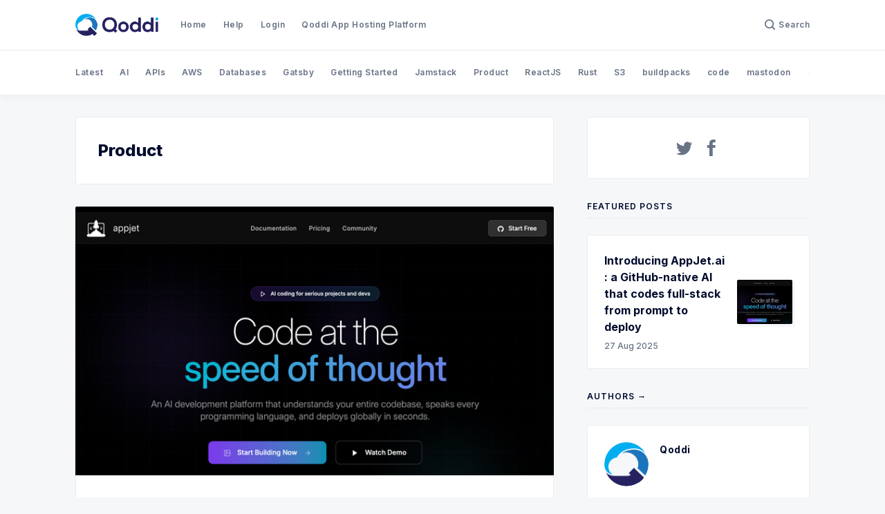

--- FILE ---
content_type: text/html; charset=utf-8
request_url: https://blog.qoddi.com/tag/product/
body_size: 17781
content:
<!doctype html>
<html lang='en'>

<head>
  <meta charset='utf-8'>
  <meta http-equiv='X-UA-Compatible' content='IE=edge'>

  <title>Product - Qoddi Blog</title>
  <meta name='viewport' content='width=device-width, initial-scale=1.0'>

  
<link rel='preconnect' href='https://fonts.gstatic.com'>

<link rel='preconnect' href='https://fonts.gstatic.com' crossorigin>

<link rel='preload' as='style' href='https://fonts.googleapis.com/css2?family=Inter:wght@400;500;600;700;800;900&display=swap'>

<script src="/cdn-cgi/scripts/7d0fa10a/cloudflare-static/rocket-loader.min.js" data-cf-settings="33ecf5343a0ce4d3190d81be-|49"></script><link rel='stylesheet' href='https://fonts.googleapis.com/css2?family=Inter:wght@400;500;600;700;800;900&display=swap' media='print' onload="this.media='all'">

<noscript>
  <link rel='stylesheet' href='https://fonts.googleapis.com/css2?family=Inter:wght@400;500;600;700;800;900&display=swap'>
</noscript>  <style>
@charset "UTF-8";/*! normalize.css v8.0.1 | MIT License | github.com/necolas/normalize.css */html{line-height:1.15;-webkit-text-size-adjust:100%}body{margin:0}main{display:block}h1{font-size:2em;margin:.67em 0}hr{box-sizing:content-box;height:0;overflow:visible}pre{font-family:monospace,monospace;font-size:1em}a{background-color:transparent}abbr[title]{border-bottom:none;text-decoration:underline;text-decoration:underline dotted}b,strong{font-weight:bolder}code,kbd,samp{font-family:monospace,monospace;font-size:1em}small{font-size:80%}sub,sup{font-size:75%;line-height:0;position:relative;vertical-align:baseline}sub{bottom:-.25em}sup{top:-.5em}img{border-style:none}button,input,optgroup,select,textarea{font-family:inherit;font-size:100%;line-height:1.15;margin:0}button,input{overflow:visible}button,select{text-transform:none}[type=button],[type=reset],[type=submit],button{-webkit-appearance:button}[type=button]::-moz-focus-inner,[type=reset]::-moz-focus-inner,[type=submit]::-moz-focus-inner,button::-moz-focus-inner{border-style:none;padding:0}[type=button]:-moz-focusring,[type=reset]:-moz-focusring,[type=submit]:-moz-focusring,button:-moz-focusring{outline:1px dotted ButtonText}fieldset{padding:.35em .75em .625em}legend{box-sizing:border-box;color:inherit;display:table;max-width:100%;padding:0;white-space:normal}progress{vertical-align:baseline}textarea{overflow:auto}[type=checkbox],[type=radio]{box-sizing:border-box;padding:0}[type=number]::-webkit-inner-spin-button,[type=number]::-webkit-outer-spin-button{height:auto}[type=search]{-webkit-appearance:textfield;outline-offset:-2px}[type=search]::-webkit-search-decoration{-webkit-appearance:none}::-webkit-file-upload-button{-webkit-appearance:button;font:inherit}details{display:block}summary{display:list-item}template{display:none}[hidden]{display:none}:root{--color-brand:#5869DA;--color-white:#FFFFFF;--color-dark:#000C2D;--color-text:#000C2D;--color-gray:#687385;--color-error:#CC3C64;--color-success:#07815C;--color-border:#EAECEE;--bg-gray:#F5F7F9;--bg-gray-darker:#EDEFF1;--bg-dark:#12245A;--bg-white:var(--color-white);--color-code-inline:var(--color-text);--bg-tag-list:linear-gradient(to left, var(--bg-white), rgba(255, 255, 255, 0))}code[class*=language-],pre[class*=language-]{color:#000;background:0 0;text-shadow:0 1px #fff;font-family:Consolas,Monaco,"Andale Mono","Ubuntu Mono",monospace;font-size:1em;text-align:left;white-space:pre;word-spacing:normal;word-break:normal;word-wrap:normal;line-height:1.5;-moz-tab-size:4;-o-tab-size:4;tab-size:4;-webkit-hyphens:none;-ms-hyphens:none;hyphens:none}code[class*=language-] ::-moz-selection,code[class*=language-]::-moz-selection,pre[class*=language-] ::-moz-selection,pre[class*=language-]::-moz-selection{text-shadow:none;background:#b3d4fc}code[class*=language-] ::selection,code[class*=language-]::selection,pre[class*=language-] ::selection,pre[class*=language-]::selection{text-shadow:none;background:#b3d4fc}@media print{code[class*=language-],pre[class*=language-]{text-shadow:none}}pre[class*=language-]{padding:1em;margin:.5em 0;overflow:auto}:not(pre)>code[class*=language-],pre[class*=language-]{background:#f5f2f0}:not(pre)>code[class*=language-]{padding:.1em;border-radius:.3em;white-space:normal}.token.cdata,.token.comment,.token.doctype,.token.prolog{color:#708090}.token.punctuation{color:#999}.token.namespace{opacity:.7}.token.boolean,.token.constant,.token.deleted,.token.number,.token.property,.token.symbol,.token.tag{color:#905}.token.attr-name,.token.builtin,.token.char,.token.inserted,.token.selector,.token.string{color:#690}.language-css .token.string,.style .token.string,.token.entity,.token.operator,.token.url{color:#9a6e3a;background:hsla(0,0%,100%,.5)}.token.atrule,.token.attr-value,.token.keyword{color:#07a}.token.class-name,.token.function{color:#dd4a68}.token.important,.token.regex,.token.variable{color:#e90}.token.bold,.token.important{font-weight:700}.token.italic{font-style:italic}.token.entity{cursor:help}.tooltipped{position:relative}.tooltipped::after{position:absolute;z-index:1000000;display:none;padding:.5em .75em;font:normal normal 11px/1.5 -apple-system,BlinkMacSystemFont,"Segoe UI",Helvetica,Arial,sans-serif,"Apple Color Emoji","Segoe UI Emoji";-webkit-font-smoothing:subpixel-antialiased;color:#fff;text-align:center;text-decoration:none;text-shadow:none;text-transform:none;letter-spacing:normal;word-wrap:break-word;white-space:pre;pointer-events:none;content:attr(aria-label);background:#1b1f23;border-radius:6px;opacity:0}.tooltipped::before{position:absolute;z-index:1000001;display:none;width:0;height:0;color:#1b1f23;pointer-events:none;content:"";border:6px solid transparent;opacity:0}@-webkit-keyframes tooltip-appear{from{opacity:0}to{opacity:1}}@keyframes tooltip-appear{from{opacity:0}to{opacity:1}}.tooltipped:active::after,.tooltipped:active::before,.tooltipped:focus::after,.tooltipped:focus::before,.tooltipped:hover::after,.tooltipped:hover::before{display:inline-block;text-decoration:none;-webkit-animation-name:tooltip-appear;animation-name:tooltip-appear;-webkit-animation-duration:.1s;animation-duration:.1s;-webkit-animation-fill-mode:forwards;animation-fill-mode:forwards;-webkit-animation-timing-function:ease-in;animation-timing-function:ease-in;-webkit-animation-delay:.4s;animation-delay:.4s}.tooltipped-no-delay:active::after,.tooltipped-no-delay:active::before,.tooltipped-no-delay:focus::after,.tooltipped-no-delay:focus::before,.tooltipped-no-delay:hover::after,.tooltipped-no-delay:hover::before{-webkit-animation-delay:0s;animation-delay:0s}.tooltipped-multiline:active::after,.tooltipped-multiline:focus::after,.tooltipped-multiline:hover::after{display:table-cell}.tooltipped-s::after,.tooltipped-se::after,.tooltipped-sw::after{top:100%;right:50%;margin-top:6px}.tooltipped-s::before,.tooltipped-se::before,.tooltipped-sw::before{top:auto;right:50%;bottom:-7px;margin-right:-6px;border-bottom-color:#1b1f23}.tooltipped-se::after{right:auto;left:50%;margin-left:-16px}.tooltipped-sw::after{margin-right:-16px}.tooltipped-n::after,.tooltipped-ne::after,.tooltipped-nw::after{right:50%;bottom:100%;margin-bottom:6px}.tooltipped-n::before,.tooltipped-ne::before,.tooltipped-nw::before{top:-7px;right:50%;bottom:auto;margin-right:-6px;border-top-color:#1b1f23}.tooltipped-ne::after{right:auto;left:50%;margin-left:-16px}.tooltipped-nw::after{margin-right:-16px}.tooltipped-n::after,.tooltipped-s::after{-webkit-transform:translateX(50%);transform:translateX(50%)}.tooltipped-w::after{right:100%;bottom:50%;margin-right:6px;-webkit-transform:translateY(50%);transform:translateY(50%)}.tooltipped-w::before{top:50%;bottom:50%;left:-7px;margin-top:-6px;border-left-color:#1b1f23}.tooltipped-e::after{bottom:50%;left:100%;margin-left:6px;-webkit-transform:translateY(50%);transform:translateY(50%)}.tooltipped-e::before{top:50%;right:-7px;bottom:50%;margin-top:-6px;border-right-color:#1b1f23}.tooltipped-align-right-1::after,.tooltipped-align-right-2::after{right:0;margin-right:0}.tooltipped-align-right-1::before{right:10px}.tooltipped-align-right-2::before{right:15px}.tooltipped-align-left-1::after,.tooltipped-align-left-2::after{left:0;margin-left:0}.tooltipped-align-left-1::before{left:5px}.tooltipped-align-left-2::before{left:10px}.tooltipped-multiline::after{width:-webkit-max-content;width:-moz-max-content;width:max-content;max-width:250px;word-wrap:break-word;white-space:pre-line;border-collapse:separate}.tooltipped-multiline.tooltipped-n::after,.tooltipped-multiline.tooltipped-s::after{right:auto;left:50%;-webkit-transform:translateX(-50%);transform:translateX(-50%)}.tooltipped-multiline.tooltipped-e::after,.tooltipped-multiline.tooltipped-w::after{right:100%}@media screen and (min-width:0\0){.tooltipped-multiline::after{width:250px}}.tooltipped-sticky::after,.tooltipped-sticky::before{display:inline-block}.tooltipped-sticky.tooltipped-multiline::after{display:table-cell}@-webkit-keyframes spin{100%{-webkit-transform:rotate(360deg);transform:rotate(360deg)}}@keyframes spin{100%{-webkit-transform:rotate(360deg);transform:rotate(360deg)}}.icon{position:relative;display:inline-block;width:25px;height:25px;overflow:hidden;fill:currentColor}.icon__cnt{width:100%;height:100%;background:inherit;fill:inherit;pointer-events:none;-webkit-transform:translateX(0);transform:translateX(0);-ms-transform:translate(.5px,-.3px)}.icon--m{width:50px;height:50px}.icon--l{width:100px;height:100px}.icon--xl{width:150px;height:150px}.icon--xxl{width:200px;height:200px}.icon__spinner{position:absolute;top:0;left:0;width:100%;height:100%}.icon--ei-spinner .icon__spinner,.icon--ei-spinner-2 .icon__spinner{-webkit-animation:spin 1s steps(12) infinite;animation:spin 1s steps(12) infinite}.icon--ei-spinner-3 .icon__spinner{-webkit-animation:spin 1.5s linear infinite;animation:spin 1.5s linear infinite}.icon--ei-sc-facebook{fill:#3b5998}.icon--ei-sc-github{fill:#333}.icon--ei-sc-google-plus{fill:#dd4b39}.icon--ei-sc-instagram{fill:#3f729b}.icon--ei-sc-linkedin{fill:#0976b4}.icon--ei-sc-odnoklassniki{fill:#ed812b}.icon--ei-sc-skype{fill:#00aff0}.icon--ei-sc-soundcloud{fill:#f80}.icon--ei-sc-tumblr{fill:#35465c}.icon--ei-sc-twitter{fill:#55acee}.icon--ei-sc-vimeo{fill:#1ab7ea}.icon--ei-sc-vk{fill:#45668e}.icon--ei-sc-youtube{fill:#e52d27}.icon--ei-sc-pinterest{fill:#bd081c}.icon--ei-sc-telegram{fill:#08c}img[data-action=zoom]{cursor:pointer;cursor:-webkit-zoom-in;cursor:-moz-zoom-in}.zoom-img,.zoom-img-wrap{position:relative;z-index:666;-webkit-transition:all .3s;transition:all .3s}img.zoom-img{cursor:pointer;cursor:-webkit-zoom-out;cursor:-moz-zoom-out}.zoom-overlay{z-index:420;background:#fff;position:fixed;top:0;left:0;right:0;bottom:0;pointer-events:none;filter:"alpha(opacity=0)";opacity:0;-webkit-transition:opacity .3s;transition:opacity .3s}.zoom-overlay-open .zoom-overlay{filter:"alpha(opacity=100)";opacity:1}.zoom-overlay-open,.zoom-overlay-transitioning{cursor:default}.commento-root{padding:32px!important}.commento-root .commento-markdown-help tr td pre{padding:initial;background:0 0}.commento-root blockquote{border-top:0;font-weight:inherit;-webkit-box-shadow:none;box-shadow:none}.commento-root .commento-markdown-help tr td{border:0}.commento-root .commento-markdown-help{border-collapse:initial}.zoom-overlay{background-color:var(--bg-gray)}.icon{width:24px;height:24px}.icon--m{width:48px;height:48px}html{-webkit-box-sizing:border-box;box-sizing:border-box}*,:after,:before{-webkit-box-sizing:inherit;box-sizing:inherit}blockquote,body,dd,dl,fieldset,figure,h1,h2,h3,h4,h5,h6,hr,legend,ol,p,pre,ul{margin:0;padding:0}li>ol,li>ul{margin-bottom:0}table{border-collapse:collapse;border-spacing:0}.o-grid{margin:0 auto;max-width:1142px;padding:0 16px}@media (min-width:40em){.o-grid{display:-webkit-box;display:-ms-flexbox;display:flex;-ms-flex-wrap:wrap;flex-wrap:wrap}}.o-grid .o-grid{padding:0}@media (min-width:40em){.o-grid .o-grid{margin-right:-16px;margin-left:-16px}}@media (min-width:64em){.o-grid .o-grid{margin-right:-24px;margin-left:-24px}}.o-grid--center{-webkit-box-align:center;-ms-flex-align:center;align-items:center}.o-grid--full{max-width:100vw}@media (min-width:40em){.o-grid__col{-webkit-box-flex:1;-ms-flex-positive:1;flex-grow:1;padding-right:16px;padding-left:16px}}@media (min-width:64em){.o-grid__col{-webkit-box-flex:1;-ms-flex-positive:1;flex-grow:1;padding-right:24px;padding-left:24px}}.o-grid__col--1-3-s{width:33.3333333333%}.o-grid__col--2-3-s{width:66.6666666667%}.o-grid__col--1-4-s{width:25%}.o-grid__col--2-4-s{width:50%}.o-grid__col--3-4-s{width:75%}.o-grid__col--4-4-s{width:100%}@media (min-width:40em){.o-grid__col--1-3-m{width:33.3333333333%}.o-grid__col--2-3-m{width:66.6666666667%}.o-grid__col--1-4-m{width:25%}.o-grid__col--2-4-m{width:50%}.o-grid__col--3-4-m{width:75%}.o-grid__col--9-10-m{width:90%}.o-grid__col--4-4-m{width:100%}}@media (min-width:64em){.o-grid__col--1-3-l{width:33.3333333333%}.o-grid__col--2-3-l{width:66.6666666667%}.o-grid__col--1-4-l{width:25%}.o-grid__col--2-4-l{width:50%}.o-grid__col--3-4-l{width:75%}.o-grid__col--4-4-l{width:100%}}.o-grid__col--full{width:100%}.o-grid__col--center{margin:0 auto;-webkit-box-flex:initial;-ms-flex-positive:initial;flex-grow:initial}.o-grid__col--end{margin-left:auto}.o-grid__col--initial-grow{-webkit-box-flex:initial;-ms-flex-positive:initial;flex-grow:initial}.c-site-container{display:-webkit-box;display:-ms-flexbox;display:flex;min-height:100vh;-webkit-box-orient:vertical;-webkit-box-direction:normal;-ms-flex-direction:column;flex-direction:column}.c-site-container .o-wrapper{-webkit-box-flex:1;-ms-flex:1 0 auto;flex:1 0 auto}.o-plain-list{margin:0;padding:0;list-style:none}body{direction:ltr;color:var(--color-text);font-size:16px;font-family:Inter,-apple-system,BlinkMacSystemFont,"Segoe UI",Helvetica,Arial,sans-serif,"Apple Color Emoji","Segoe UI Emoji","Segoe UI Symbol";line-height:1.5;background-color:var(--bg-gray);-webkit-font-smoothing:antialiased;-moz-osx-font-smoothing:grayscale}a{color:inherit;text-decoration:none}dd,ol,ul{margin-left:16px}img{height:auto;display:block;max-width:100%;font-style:italic}hr{border:0;margin-bottom:32px}hr.seperator{margin-top:32px;border-bottom:.5px solid var(--color-border)}h1,h2,h3,h4,h5,h6{font-weight:800}h1{font-size:56px;line-height:64px}h2{font-size:48px;line-height:56px}h3{font-size:40px;line-height:48px}h4{font-size:32px;line-height:40px}h5{font-size:24px;line-height:32px}h6{font-size:20px;line-height:24px}b,strong{font-weight:700}blockquote{padding:24px 0;font-size:24px;line-height:32px;border-top:8px solid var(--color-brand);-webkit-box-shadow:0 1px 0 0 var(--color-brand);box-shadow:0 1px 0 0 var(--color-brand)}@media (min-width:64em){blockquote{font-size:32px;line-height:40px}}pre{padding:32px}code,pre{overflow:auto;white-space:pre-wrap;word-wrap:break-word;word-break:break-all;font-size:16px;background-color:var(--bg-white)}li code,p code{color:var(--color-code-inline);padding:4px 8px;background-color:var(--bg-white);border-radius:2px}pre[class*=language-]{padding:32px;margin-bottom:0;margin-top:32px;background-color:var(--bg-white);border-radius:2px}code[class*=language-],pre[class*=language-]{white-space:pre-wrap;word-break:break-all;line-height:inherit;background-color:var(--bg-white)}input[type=color],input[type=date],input[type=datetime-local],input[type=datetime],input[type=email],input[type=month],input[type=number],input[type=password],input[type=search],input[type=tel],input[type=text],input[type=time],input[type=url],input[type=week],select,textarea{width:100%;display:block;padding:8px 16px;margin-bottom:16px;border:1px solid #dfe3e9;border-radius:2px;color:var(--color-text);background-color:var(--color-white);font-size:16px;line-height:24px;font-family:Inter,-apple-system,BlinkMacSystemFont,"Segoe UI",Helvetica,Arial,sans-serif,"Apple Color Emoji","Segoe UI Emoji","Segoe UI Symbol"}table{width:100%;max-width:100%;background-color:var(--bg-white)}table td,table th{padding:16px;text-align:left;border-top:1px solid var(--color-border)}table thead th{white-space:nowrap}table tbody+tbody{border-top:2px solid var(--color-border)}.responsive-table{display:block;width:100%;overflow-x:auto}:lang(ar) *{letter-spacing:initial!important}:lang(ar) .c-nav__item{font-size:14px}:lang(ar) .icon--ei-chevron-right .icon__cnt{-webkit-transform:scaleX(-1);transform:scaleX(-1)}.c-header{position:relative;padding:20px 0;background-color:var(--bg-white);border-bottom:.5px solid var(--color-border)}.c-header__inner{position:relative;display:-webkit-box;display:-ms-flexbox;display:flex;-webkit-box-align:center;-ms-flex-align:center;align-items:center;-webkit-box-pack:justify;-ms-flex-pack:justify;justify-content:space-between}.c-logo{margin-right:32px}.c-logo__link{display:block;line-height:1;font-weight:700;font-size:22px;-webkit-transition:color .26s ease-in-out;transition:color .26s ease-in-out}.c-logo__link:active,.c-logo__link:focus,.c-logo__link:hover{color:var(--color-brand)}.c-logo__img{max-height:32px}@media (max-width:63.99em){.c-nav-wrap{display:-webkit-box;display:-ms-flexbox;display:flex;-webkit-box-align:center;-ms-flex-align:center;align-items:center;-webkit-box-orient:vertical;-webkit-box-direction:normal;-ms-flex-direction:column;flex-direction:column;position:fixed;top:0;bottom:0;right:0;left:0;z-index:10;width:100%;height:100vh;padding-top:72px;background-color:var(--bg-gray);opacity:0;visibility:hidden;-webkit-transform:scale(.96);transform:scale(.96)}.c-nav-wrap.is-active{opacity:1;visibility:visible;-webkit-transform:scale(1);transform:scale(1);-webkit-transition:all 250ms cubic-bezier(.694,0,.335,1);transition:all 250ms cubic-bezier(.694,0,.335,1)}}@media (min-width:64em){.c-nav-wrap{display:block;-webkit-box-flex:2;-ms-flex:2;flex:2;display:-webkit-box;display:-ms-flexbox;display:flex;-webkit-box-align:center;-ms-flex-align:center;align-items:center;-webkit-box-pack:justify;-ms-flex-pack:justify;justify-content:space-between}}@media (max-width:63.99em){.c-nav{width:100%;padding-left:32px;padding-right:32px}}@media (min-width:64em){.c-nav{display:-webkit-box;display:-ms-flexbox;display:flex;-webkit-box-align:center;-ms-flex-align:center;align-items:center;-webkit-box-pack:end;-ms-flex-pack:end;justify-content:flex-end}.c-nav--left{-webkit-box-pack:end;-ms-flex-pack:end;justify-content:end}.c-nav--right{-webkit-box-pack:end;-ms-flex-pack:end;justify-content:flex-end}}@media (min-width:64em){.c-nav__item:not(:last-child){margin-right:24px}}@media (max-width:63.99em){.c-nav__item{margin-bottom:16px}}.c-nav__link{display:-webkit-box;display:-ms-flexbox;display:flex;-webkit-box-align:center;-ms-flex-align:center;align-items:center;font-size:12px;line-height:16px;font-weight:600;white-space:nowrap;color:var(--color-gray);letter-spacing:.5px;-webkit-transition:color .26s;transition:color .26s}@media (max-width:63.99em){.c-nav__link{font-size:14px;line-height:22px}}.c-nav__link--current{color:var(--color-text)}.home-template .c-nav__link--current{color:var(--color-gray)}.c-nav__link:active,.c-nav__link:focus,.c-nav__link:hover{color:var(--color-text)}.c-nav__icon-search{width:16px;height:16px;margin-right:4px}.c-nav-toggle{position:absolute;top:50%;right:0;z-index:10;height:16px;width:24px;cursor:pointer;-webkit-transform:translateY(-50%);transform:translateY(-50%)}@media (min-width:64em){.c-nav-toggle{display:none}}.c-nav-toggle__icon{position:absolute;left:0;height:1px;width:24px;background:var(--color-text);cursor:pointer}.c-nav-toggle__icon:after,.c-nav-toggle__icon:before{content:"";display:block;height:100%;background-color:inherit}.c-nav-toggle__icon:before{-webkit-transform:translateY(16px);transform:translateY(16px)}.c-nav-toggle__icon:after{-webkit-transform:translateY(7px);transform:translateY(7px)}.c-nav-toggle--close .c-nav-toggle__icon{height:2px;background-color:transparent}.c-nav-toggle--close .c-nav-toggle__icon:after,.c-nav-toggle--close .c-nav-toggle__icon:before{position:relative;visibility:visible;background:var(--color-text)}.c-nav-toggle--close .c-nav-toggle__icon:before{top:9px;-webkit-transform:rotate(-45deg);transform:rotate(-45deg)}.c-nav-toggle--close .c-nav-toggle__icon:after{top:7px;-webkit-transform:rotate(45deg);transform:rotate(45deg)}.c-search{position:fixed;top:0;right:0;bottom:0;left:0;padding-top:72px;background:var(--bg-gray);z-index:-1;opacity:0;-webkit-transform:scale(.96);transform:scale(.96);-webkit-transition:opacity 250ms cubic-bezier(.8,0,.55,.94),z-index 250ms step-end,-webkit-transform 250ms cubic-bezier(.694,0,.335,1);transition:opacity 250ms cubic-bezier(.8,0,.55,.94),z-index 250ms step-end,-webkit-transform 250ms cubic-bezier(.694,0,.335,1);transition:transform 250ms cubic-bezier(.694,0,.335,1),opacity 250ms cubic-bezier(.8,0,.55,.94),z-index 250ms step-end;transition:transform 250ms cubic-bezier(.694,0,.335,1),opacity 250ms cubic-bezier(.8,0,.55,.94),z-index 250ms step-end,-webkit-transform 250ms cubic-bezier(.694,0,.335,1)}.c-search.is-active{z-index:101;opacity:1;-webkit-transform:scale(1);transform:scale(1);-webkit-transition:opacity 250ms cubic-bezier(.8,0,.55,.94),z-index 250ms step-start,-webkit-transform 250ms cubic-bezier(.8,0,.55,.94);transition:opacity 250ms cubic-bezier(.8,0,.55,.94),z-index 250ms step-start,-webkit-transform 250ms cubic-bezier(.8,0,.55,.94);transition:transform 250ms cubic-bezier(.8,0,.55,.94),opacity 250ms cubic-bezier(.8,0,.55,.94),z-index 250ms step-start;transition:transform 250ms cubic-bezier(.8,0,.55,.94),opacity 250ms cubic-bezier(.8,0,.55,.94),z-index 250ms step-start,-webkit-transform 250ms cubic-bezier(.8,0,.55,.94)}.c-search__form{display:-webkit-box;display:-ms-flexbox;display:flex;-webkit-box-pack:center;-ms-flex-pack:center;justify-content:center;-webkit-box-align:center;-ms-flex-align:center;align-items:center;position:relative}.c-search__icon{position:absolute;left:24px;fill:var(--color-gray);width:24px;height:24px}.c-search__input[type=search]{width:100%;margin-bottom:0;padding:16px;padding-left:56px;font-weight:600;border:.5px solid var(--color-border);color:var(--color-text);-webkit-appearance:none}.c-search__input[type=search]::-webkit-input-placeholder{opacity:1;color:var(--color-gray)}.c-search__input[type=search]::-moz-placeholder{opacity:1;color:var(--color-gray)}.c-search__input[type=search]::-ms-input-placeholder{opacity:1;color:var(--color-gray)}.c-search__input[type=search]::placeholder{opacity:1;color:var(--color-gray)}.c-search__close{display:-webkit-box;display:-ms-flexbox;display:flex;-webkit-box-pack:center;-ms-flex-pack:center;justify-content:center;-webkit-box-align:center;-ms-flex-align:center;align-items:center;position:absolute;top:16px;right:16px;width:48px;height:48px;cursor:pointer;border-radius:100%;background-color:var(--bg-white);border:4px solid var(--color-border)}@media (min-width:40em){.c-search__close{top:16px;right:24px}}@media (min-width:64em){.c-search__close{top:32px;right:32px}}.c-search__close .icon{fill:var(--color-gray);-webkit-transition:.5s;transition:.5s}.c-search__close:hover .icon{fill:var(--color-gray);-webkit-transform:rotate(90deg);transform:rotate(90deg)}.c-search-results{display:none;height:calc(100vh - 168px);overflow:auto;white-space:normal;margin-top:16px}@media (min-width:40em){.c-search-results{height:calc(100vh - 160px)}}.c-search-result{display:-webkit-box;display:-ms-flexbox;display:flex;-webkit-box-align:center;-ms-flex-align:center;align-items:center;line-height:1;padding:16px;background-color:var(--bg-white);border-radius:2px;border:.5px solid var(--color-border)}@media (min-width:64em){.c-search-result{padding:24px}}.c-search-result:not(:last-child){margin-bottom:24px}.c-search-result__content{-webkit-box-flex:1;-ms-flex:1;flex:1}.c-search-result__title{font-size:16px;line-height:24px;font-weight:700}@media (min-width:64em){.c-search-result__title{font-size:22px;line-height:32px}}.c-search-result__excerpt{overflow-y:hidden;display:-webkit-box;-webkit-line-clamp:2;-webkit-box-orient:vertical;font-size:14px;font-weight:500;line-height:22px;color:var(--color-gray)}.c-search-result__date{display:block;margin-top:8px;font-size:12px;font-weight:500;line-height:16px;color:var(--color-gray)}.c-search-result__media{margin-left:16px;background-color:var(--bg-white)}@media (min-width:64em){.c-search-result__media{margin-left:24px}}.c-search-result__image{display:block;width:72px;height:64px;background-repeat:no-repeat;background-position:center;background-size:cover;background-color:var(--bg-gray)}@media (min-width:64em){.c-search-result__image{width:128px;height:96px}}.c-search-result:active,.c-search-result:focus,.c-search-result:hover{color:var(--color-text)}.c-search-result:active .c-search-result__title,.c-search-result:focus .c-search-result__title,.c-search-result:hover .c-search-result__title{text-decoration:underline}.c-post-image-wrap{position:relative;margin-bottom:32px;background-color:var(--bg-gray-darker);-webkit-box-shadow:-8px 16px 24px -8px rgba(0,0,0,.08);box-shadow:-8px 16px 24px -8px rgba(0,0,0,.08)}.c-post-image-wrap:after{content:"";display:block;height:0;width:100%;padding-bottom:56.25%}.c-post-image{position:absolute;top:0;left:0;width:100%;height:100%;-o-object-fit:cover;object-fit:cover}.c-post-header{margin-bottom:32px}.c-post-header__title{margin-bottom:0;font-size:32px;line-height:40px}@media (min-width:40em){.c-post-header__title{font-size:40px;line-height:48px}}@media (min-width:64em){.c-post-header__title{font-size:48px;line-height:56px}}.c-post-header__excerpt{margin-left:auto;margin-right:auto;margin-top:16px;color:var(--color-gray);font-size:20px;line-height:24px}@media (min-width:64em){.c-post-header__excerpt{font-size:24px;line-height:32px}}.c-post-header__meta{margin-top:32px;font-size:12px;line-height:16px;letter-spacing:.5px}@media (min-width:40em){.c-post-header__meta{display:-webkit-box;display:-ms-flexbox;display:flex;-webkit-box-align:center;-ms-flex-align:center;align-items:center}}.c-post-header__author{display:-webkit-box;display:-ms-flexbox;display:flex;-webkit-box-align:center;-ms-flex-align:center;align-items:center}.c-post-header__author:active .c-post-card__author_name,.c-post-header__author:focus .c-post-card__author_name,.c-post-header__author:hover .c-post-card__author_name{color:var(--color-text)}.c-post-header__author_name{font-weight:600;-webkit-transition:color .26s;transition:color .26s}.c-post-header__date{font-size:12px;line-height:16px}.c-post-header__author_media{width:32px;height:32px;border-radius:100%;margin-right:8px;background-color:var(--bg-white)}.c-post-header__author_image{width:32px;height:32px;-o-object-fit:cover;object-fit:cover;border-radius:100%}.c-share{display:-webkit-box;display:-ms-flexbox;display:flex}@media (max-width:39.99em){.c-share{margin-top:16px;-webkit-box-pack:start;-ms-flex-pack:start;justify-content:flex-start}}@media (min-width:40em){.c-share{margin-left:auto}}.c-share__item:not(:last-child){margin-right:8px}.c-share__link{display:-webkit-box;display:-ms-flexbox;display:flex;-webkit-box-align:center;-ms-flex-align:center;align-items:center;-webkit-box-pack:center;-ms-flex-pack:center;justify-content:center;width:40px;height:40px;border-radius:100%;background-color:var(--bg-white);-webkit-transition:.5s;transition:.5s;border:.5px solid var(--color-border)}.c-share__link:active,.c-share__link:focus,.c-share__link:hover{opacity:.8}.c-post>*+*{margin-top:32px}.c-content{display:-webkit-box;display:-ms-flexbox;display:flex;-webkit-box-align:center;-ms-flex-align:center;align-items:center;-webkit-box-orient:vertical;-webkit-box-direction:normal;-ms-flex-direction:column;flex-direction:column;word-break:break-word}.c-content>*{min-width:100%}.c-content>*+*{margin-top:32px}.c-content a{color:var(--color-text);text-decoration:underline}.c-content a:active,.c-content a:focus,.c-content a:hover{color:var(--color-brand);text-decoration:underline}.c-content dl,.c-content fieldset,.c-content form,.c-content ol,.c-content p,.c-content pre,.c-content ul{font-size:18px;line-height:28px}.c-content table{font-size:16px;line-height:24px;font-family:Inter,-apple-system,BlinkMacSystemFont,"Segoe UI",Helvetica,Arial,sans-serif,"Apple Color Emoji","Segoe UI Emoji","Segoe UI Symbol"}.c-content hr{display:-webkit-box;display:-ms-flexbox;display:flex;-webkit-box-align:center;-ms-flex-align:center;align-items:center;-webkit-box-pack:center;-ms-flex-pack:center;justify-content:center;position:relative;bottom:4px;margin-bottom:0}.c-content hr:before{content:". . .";color:var(--color-text)}.c-content h1,.c-content h2,.c-content h3,.c-content h4,.c-content h5,.c-content h6{margin-top:48px}.c-content h1:first-child,.c-content h2:first-child,.c-content h3:first-child,.c-content h4:first-child,.c-content h5:first-child,.c-content h6:first-child{margin-top:0}.c-content h1+*,.c-content h2+*,.c-content h3+*,.c-content h4+*,.c-content h5+*,.c-content h6+*{margin-top:8px}.c-content h1{font-size:40px;line-height:48px}.c-content h1+h2,.c-content h1+h3,.c-content h1+h4,.c-content h1+h5,.c-content h1+h6{margin-top:16px}.c-content h2{font-size:32px;line-height:40px}.c-content h2+h3,.c-content h2+h4,.c-content h2+h5,.c-content h2+h6{margin-top:16px}.c-content h3{font-size:24px;line-height:32px}.c-content h3+h4,.c-content h3+h5,.c-content h3+h6{margin-top:16px}.c-content h4{font-size:20px;line-height:24px}.c-content h4+h5,.c-content h4+h6{margin-top:8px}.c-content h5{font-size:16px;line-height:20px}.c-content h5+h6{margin-top:8px}.c-content dd,.c-content ol,.c-content ul{padding-left:8px;padding-right:16px}.c-content dd>*+*,.c-content ol>*+*,.c-content ul>*+*{margin-top:8px}.c-content dd:not(:root:root),.c-content ol:not(:root:root),.c-content ul:not(:root:root){-webkit-padding-start:16px}.kg-embed-card{display:-webkit-box;display:-ms-flexbox;display:flex;-webkit-box-align:center;-ms-flex-align:center;align-items:center;-webkit-box-orient:vertical;-webkit-box-direction:normal;-ms-flex-direction:column;flex-direction:column}.kg-embed-card>*{width:100%}.kg-card figcaption{width:100%;text-align:center;padding:16px;color:var(--color-gray);font-size:12px;line-height:16px;font-weight:600;letter-spacing:.5px;background-color:var(--bg-white)}.kg-image{margin:auto}.kg-width-full,.kg-width-wide{width:100%}.twitter-tweet{margin-top:0!important;margin-bottom:0!important;overflow:hidden!important;width:100%!important}.twitter-tweet+script+figcaption{background-color:var(--bg-gray)}.instagram-media{margin-bottom:0!important}.instagram-media+script+figcaption{background-color:var(--bg-gray)}.kg-gallery-container{display:-webkit-box;display:-ms-flexbox;display:flex;-webkit-box-orient:vertical;-webkit-box-direction:normal;-ms-flex-direction:column;flex-direction:column}.kg-gallery-row{display:-webkit-box;display:-ms-flexbox;display:flex;-webkit-box-orient:horizontal;-webkit-box-direction:normal;-ms-flex-direction:row;flex-direction:row;-webkit-box-pack:center;-ms-flex-pack:center;justify-content:center}.kg-gallery-image img{width:100%;height:100%}.kg-gallery-row:not(:first-of-type){margin-top:16px}@media (min-width:64em){.kg-gallery-row:not(:first-of-type){margin-top:24px}}.kg-gallery-image:not(:first-of-type){margin-left:16px}@media (min-width:64em){.kg-gallery-image:not(:first-of-type){margin-left:24px}}.kg-bookmark-card{width:100%}a.kg-bookmark-container{display:-webkit-box;display:-ms-flexbox;display:flex;min-height:144px;color:var(--color-text);text-decoration:none;background-color:var(--bg-white);border-radius:2px;-webkit-box-shadow:inset 0 0 0 1px var(--color-border);box-shadow:inset 0 0 0 1px var(--color-border)}a.kg-bookmark-container:active,a.kg-bookmark-container:focus,a.kg-bookmark-container:hover{text-decoration:none}a.kg-bookmark-container:active .kg-bookmark-title,a.kg-bookmark-container:focus .kg-bookmark-title,a.kg-bookmark-container:hover .kg-bookmark-title{color:var(--color-brand)}.kg-card-hascaption a.kg-bookmark-container{border-bottom:1px solid var(--color-border)}.kg-bookmark-content{display:-webkit-box;display:-ms-flexbox;display:flex;-webkit-box-flex:1;-ms-flex-positive:1;flex-grow:1;-webkit-box-orient:vertical;-webkit-box-direction:normal;-ms-flex-direction:column;flex-direction:column;-webkit-box-align:start;-ms-flex-align:start;align-items:flex-start;-webkit-box-pack:start;-ms-flex-pack:start;justify-content:start;padding:24px}@media (min-width:64em){.kg-bookmark-content{padding:32px}}.kg-bookmark-title{font-size:16px;line-height:20px;font-weight:700;-webkit-transition:color .26s ease-in-out;transition:color .26s ease-in-out}.kg-bookmark-description{color:var(--color-gray);font-size:12px;line-height:16px;font-weight:500;margin-top:8px;max-height:48px;overflow-y:hidden;display:-webkit-box;-webkit-line-clamp:2;-webkit-box-orient:vertical}.kg-bookmark-metadata{display:-webkit-box;display:-ms-flexbox;display:flex;-ms-flex-wrap:wrap;flex-wrap:wrap;-webkit-box-align:center;-ms-flex-align:center;align-items:center;margin-top:8px;color:var(--color-gray);font-size:12px;line-height:16px}.kg-bookmark-publisher{overflow:hidden;text-overflow:ellipsis;white-space:nowrap;max-width:240px}.kg-bookmark-icon{width:24px;height:24px;border-radius:24px;margin-right:8px}.kg-bookmark-author:after{content:"•";margin:0 8px}.kg-bookmark-thumbnail{position:relative;min-width:33%;max-height:100%}.kg-bookmark-thumbnail img{position:absolute;top:0;left:0;width:100%;height:100%;-o-object-fit:cover;object-fit:cover}@media (max-width:39.99em){.kg-bookmark-container{-webkit-box-orient:vertical;-webkit-box-direction:normal;-ms-flex-direction:column;flex-direction:column}.kg-bookmark-thumbnail{-webkit-box-ordinal-group:2;-ms-flex-order:1;order:1;width:100%;min-height:160px}.kg-bookmark-content{-webkit-box-ordinal-group:3;-ms-flex-order:2;order:2}}.c-btn{display:inline-block;padding:16px 32px;color:var(--color-white);background-color:var(--color-dark);font-size:12px;line-height:16px;font-weight:600;font-family:Inter,-apple-system,BlinkMacSystemFont,"Segoe UI",Helvetica,Arial,sans-serif,"Apple Color Emoji","Segoe UI Emoji","Segoe UI Symbol";letter-spacing:.5px;text-align:center;text-transform:initial;white-space:nowrap;outline:0;border:none;cursor:pointer;border-radius:2px;-webkit-transition:all .26s ease-in-out;transition:all .26s ease-in-out}.c-btn:active,.c-btn:focus,.c-btn:hover{opacity:.9;text-decoration:none}.c-btn--disabled{opacity:.5;cursor:not-allowed}.c-btn--full{width:100%}.c-btn--fit-content{width:-webkit-fit-content;width:-moz-fit-content;width:fit-content}.c-btn--small{padding:8px 16px}.c-btn--outline{color:var(--color-brand);background-color:var(--bg-white);-webkit-box-shadow:inset 0 0 0 1px var(--color-brand);box-shadow:inset 0 0 0 1px var(--color-brand)}.c-btn--outline:active,.c-btn--outline:focus,.c-btn--outline:hover{color:var(--color-white);background-color:var(--color-brand)}.c-btn--action{color:var(--color-white);background-color:var(--color-brand)}.c-btn--danger{color:var(--color-white);background-color:var(--color-error)}.c-btn--dark{color:var(--color-white);background-color:var(--bg-dark)}.c-btn--loading,.c-btn.loading,.c-subscribe-form .c-btn{display:-webkit-box;display:-ms-flexbox;display:flex;-webkit-box-align:center;-ms-flex-align:center;align-items:center;-webkit-box-pack:center;-ms-flex-pack:center;justify-content:center}@-webkit-keyframes spin{0%{-webkit-transform:rotate(0)}100%{-webkit-transform:rotate(360deg)}}.c-btn--loading:after,.c-btn.loading:after,.c-subscribe-form .c-btn:after{margin-left:8px;content:"";display:block;height:16px;width:16px;border:2px solid var(--color-white);border-radius:100%;border-right-color:transparent;border-top-color:transparent;-webkit-animation:spin .5s infinite linear;animation:spin .5s infinite linear}.c-post-card{position:relative;display:-webkit-box;display:-ms-flexbox;display:flex;width:100%;overflow:hidden;-webkit-box-orient:vertical;-webkit-box-direction:normal;-ms-flex-direction:column;flex-direction:column;margin-bottom:32px;background-color:var(--bg-white);border-radius:2px;-webkit-box-shadow:inset 0 0 0 1px var(--color-border);box-shadow:inset 0 0 0 1px var(--color-border)}.c-post-card__media{overflow:hidden;background-color:var(--bg-gray-darker)}.c-post-card__image-wrap{display:block;position:relative;padding-top:56.25%}.c-post-card__image{position:absolute;top:0;left:0;width:100%;height:100%;-o-object-fit:cover;object-fit:cover}.c-post-card__content{-webkit-box-flex:1;-ms-flex-positive:1;flex-grow:1;padding:24px}@media (min-width:64em){.c-post-card__content{padding:32px}}.c-post-card__title{font-weight:900;font-size:20px;line-height:24px}@media (min-width:40em){.c-post-card__title{font-size:24px;line-height:32px}}@media (min-width:64em){.c-post-card__title{font-size:32px;line-height:40px}}.c-post-card__url:after{content:"";position:absolute;left:0;top:0;right:0;bottom:0;z-index:1}.c-post-card__visibility{display:inline-block;font-size:12px;line-height:16px;font-weight:500;color:var(--color-success)}.c-post-card__visibility span{display:none}.c-post-card__visibility--members .members,.c-post-card__visibility--paid .paid,.c-post-card__visibility--public .public{display:block}.c-post-card__excerpt{font-size:14px;line-height:22px;font-weight:500;color:var(--color-gray);margin-top:8px;overflow-y:hidden;display:-webkit-box;-webkit-line-clamp:3;-webkit-box-orient:vertical}.c-post-card__meta{display:-webkit-box;display:-ms-flexbox;display:flex;-webkit-box-align:center;-ms-flex-align:center;align-items:center;-webkit-box-pack:justify;-ms-flex-pack:justify;justify-content:space-between;position:relative;z-index:2;font-size:12px;line-height:16px;font-weight:500;letter-spacing:.5px;margin-top:16px;padding-top:16px;border-top:.5px solid var(--color-border)}.c-post-card__author{display:-webkit-box;display:-ms-flexbox;display:flex;-webkit-box-align:center;-ms-flex-align:center;align-items:center;color:var(--color-gray);white-space:nowrap}.c-post-card__author:active .c-post-card__author_name,.c-post-card__author:focus .c-post-card__author_name,.c-post-card__author:hover .c-post-card__author_name{color:var(--color-text)}.c-post-card__author_name{font-weight:600;-webkit-transition:color .26s;transition:color .26s}.c-post-card__date{color:var(--color-gray);font-size:12px;line-height:16px;font-weight:500}.c-post-card__author_media{width:32px;height:32px;margin-right:8px;border-radius:100%;background-color:var(--bg-gray)}.c-post-card__author_image{-o-object-fit:cover;object-fit:cover;width:32px;height:32px;min-width:32px;border-radius:100%}.c-post-card__tag{color:var(--color-brand);margin-left:16px}.c-post-card:active .c-post-card__url,.c-post-card:focus .c-post-card__url,.c-post-card:hover .c-post-card__url{text-decoration:underline}@media (max-width:63.99em){.c-pagination{margin-bottom:32px}}.c-subscribe{padding:32px 24px 40px;color:var(--color-white);border-radius:2px;background-color:var(--color-text);background-repeat:no-repeat;background-position:right -80px top -120px;background-image:url([data-uri])}@media (min-width:40em){.c-subscribe--center{display:-webkit-box;display:-ms-flexbox;display:flex;-webkit-box-orient:vertical;-webkit-box-direction:normal;-ms-flex-direction:column;flex-direction:column;-webkit-box-align:center;-ms-flex-align:center;align-items:center}}.c-subscribe-form .c-alert{display:none}.c-subscribe-form .c-btn{width:100%;line-height:24px}.c-subscribe-form .c-btn:after{display:none}.c-subscribe-form.loading .c-btn:after{display:block}.c-subscribe-form.error .c-alert--error,.c-subscribe-form.invalid .c-alert--invalid,.c-subscribe-form.success .c-alert--success{display:block}@media (min-width:40em){.c-subscribe-form--compact{display:-webkit-box;display:-ms-flexbox;display:flex;-ms-flex-wrap:wrap;flex-wrap:wrap;-webkit-box-orient:vertical;-webkit-box-direction:normal;-ms-flex-direction:column;flex-direction:column}.c-subscribe-form--compact .form-group{display:-webkit-box;display:-ms-flexbox;display:flex}.c-subscribe-form--compact .c-btn{-webkit-box-flex:3;-ms-flex:3;flex:3;line-height:initial;border-top-left-radius:0;border-bottom-left-radius:0}.c-subscribe-form--compact .c-subscribe-form__input[type=email]{margin:0;background-color:var(--bg-gray);border-top-right-radius:0;border-bottom-right-radius:0}}.c-social-icons{display:-webkit-box;display:-ms-flexbox;display:flex;-webkit-box-pack:center;-ms-flex-pack:center;justify-content:center;padding:24px;background-color:var(--bg-white);border-radius:2px;border:.5px solid var(--color-border)}.c-social-icons__item{width:40px;height:40px}.c-social-icons__icon{display:-webkit-box;display:-ms-flexbox;display:flex;-webkit-box-align:center;-ms-flex-align:center;align-items:center;-webkit-box-pack:center;-ms-flex-pack:center;justify-content:center;width:40px;height:40px;fill:var(--color-gray);-webkit-transition:fill .5s;transition:fill .5s}.c-social-icons__icon:active,.c-social-icons__icon:focus,.c-social-icons__icon:hover{fill:var(--color-text)}.c-footer{padding:40px 0;margin-top:40px;background-color:var(--bg-white);border-top:.5px solid var(--color-border)}@media (min-width:64em){.c-footer{padding-top:80px}}@media (max-width:63.99em){.c-footer__section:not(:last-child){margin-bottom:16px;padding-bottom:16px}}@media (max-width:39.99em){.c-footer__section:not(:last-child){margin-bottom:24px;padding-bottom:24px;border-bottom:.5px solid var(--color-border)}}.c-footer__headline{margin-bottom:16px;font-size:14px;line-height:22px;font-weight:500;text-transform:uppercase;letter-spacing:.5px}.c-footer__copyright{color:var(--color-gray);text-align:center}@media (min-width:40em){.c-footer__copyright{padding-top:16px;margin-top:32px;border-top:.5px solid var(--color-border)}}.c-footer__copyright a{color:var(--color-gray);-webkit-transition:color .26s;transition:color .26s}.c-footer__copyright a:active,.c-footer__copyright a:focus,.c-footer__copyright a:hover{color:var(--color-brand)}.c-footer-list li{margin:0}.c-footer-list a{display:block;padding:0;font-weight:400;font-size:14px;line-height:22px;margin-bottom:4px;padding-bottom:4px;-webkit-transition:color .26s ease-in-out;transition:color .26s ease-in-out}.c-footer-list a:active,.c-footer-list a:focus,.c-footer-list a:hover{color:var(--color-brand)}.c-title-bar{display:-webkit-box;display:-ms-flexbox;display:flex;-webkit-box-align:baseline;-ms-flex-align:baseline;align-items:baseline;-webkit-box-pack:justify;-ms-flex-pack:justify;justify-content:space-between;margin-bottom:24px;border-bottom:1px solid var(--color-border)}.c-title-bar__title{margin-bottom:0;padding-bottom:8px;font-size:12px;line-height:16px;font-weight:600;text-transform:uppercase;letter-spacing:1px}.c-title-bar__link{display:-webkit-box;display:-ms-flexbox;display:flex;-webkit-box-align:center;-ms-flex-align:center;align-items:center;-webkit-transition:.5s;transition:.5s}.c-title-bar__link:active,.c-title-bar__link:focus,.c-title-bar__link:hover{color:var(--color-brand)}.c-card-author{width:100%;display:-webkit-box;display:-ms-flexbox;display:flex;padding:24px;background-color:var(--bg-white);border-radius:2px;border:.5px solid var(--color-border)}.c-card-author__media{width:80px;height:80px;border-radius:100%;margin-right:24px;background-color:var(--bg-gray)}.c-card-author__image{-o-object-fit:cover;object-fit:cover;width:80px;height:80px;min-width:80px;border-radius:100%}.c-card-author__name{font-size:18px;line-height:28px;font-weight:700}.c-card-author__name a{-webkit-transition:.5s;transition:.5s}.c-card-author__name a:active,.c-card-author__name a:focus,.c-card-author__name a:hover{color:var(--color-brand)}.c-card-author__bio{font-size:16px;line-height:24px;color:var(--color-gray)}.c-card-author .icon{fill:var(--color-text);vertical-align:bottom;-webkit-transition:.5s;transition:.5s}.c-card-author .icon:active,.c-card-author .icon:focus,.c-card-author .icon:hover{fill:var(--color-brand)}.c-card-author-mini{width:100%;display:-webkit-box;display:-ms-flexbox;display:flex;-webkit-box-align:end;-ms-flex-align:end;align-items:end;padding:24px;background-color:var(--bg-white);border-radius:2px;border:.5px solid var(--color-border)}.c-card-author-mini:not(:last-child){margin-bottom:24px}.c-card-author-mini__media{width:64px;height:64px;border-radius:100%;margin-right:16px;background-color:var(--bg-gray)}.c-card-author-mini__image{-o-object-fit:cover;object-fit:cover;width:64px;height:64px;min-width:64px;border-radius:100%}.c-card-author-mini__name{font-size:14px;line-height:22px;font-weight:700;-webkit-transition:.5s;transition:.5s;letter-spacing:.5px}.c-card-author-mini__bio{color:var(--color-gray);font-size:12px;line-height:16px;font-weight:500;margin-top:4px}.c-card-author-mini:active,.c-card-author-mini:focus,.c-card-author-mini:hover{color:var(--color-brand)}.c-teaser{display:-webkit-box;display:-ms-flexbox;display:flex;-webkit-box-align:center;-ms-flex-align:center;align-items:center;padding:24px;background-color:var(--bg-white);border-radius:2px;border:.5px solid var(--color-border)}.c-teaser:not(:last-child){margin-bottom:24px}.c-teaser__media{margin-left:16px;background-color:var(--bg-gray)}.c-teaser__content{-webkit-box-flex:1;-ms-flex:1;flex:1}.c-teaser__image{display:block;width:80px;height:64px;-o-object-fit:cover;object-fit:cover;background-color:var(--bg-gray);border-radius:2px;-webkit-box-shadow:4px 4px 0 var(--bg-gray);box-shadow:4px 4px 0 var(--bg-gray)}.c-teaser__title{display:inline;font-size:16px;line-height:24px;font-weight:700}.c-teaser__date{display:block;color:var(--color-gray);font-size:12px;line-height:16px;font-weight:500;margin-top:8px}.c-teaser:active,.c-teaser:focus,.c-teaser:hover{color:var(--color-text)}.c-teaser:active .c-teaser__title,.c-teaser:focus .c-teaser__title,.c-teaser:hover .c-teaser__title{color:var(--color-text);text-decoration:underline}.c-widget{overflow:hidden;margin-bottom:32px}.c-archive{padding:32px;margin-bottom:32px;background-color:var(--bg-white);border-radius:2px;border:.5px solid var(--color-border)}.c-archive__title{font-size:24px;line-height:32px}.c-archive__description{margin-top:4px;color:var(--color-gray);font-size:16px;line-height:24px}.c-author{display:-webkit-box;display:-ms-flexbox;display:flex;-webkit-box-orient:vertical;-webkit-box-direction:normal;-ms-flex-direction:column;flex-direction:column;-webkit-box-align:center;-ms-flex-align:center;align-items:center;padding:32px;margin-bottom:32px;text-align:center;background-color:var(--bg-white);border-radius:2px;border:.5px solid var(--color-border)}@media (min-width:40em){.c-author{-webkit-box-orient:horizontal;-webkit-box-direction:normal;-ms-flex-direction:row;flex-direction:row;text-align:left;-webkit-box-align:start;-ms-flex-align:start;align-items:flex-start}}.c-author__media{width:80px;height:80px;border-radius:100%;margin-bottom:16px;background-color:var(--bg-gray)}@media (min-width:40em){.c-author__media{margin-bottom:0;margin-right:24px}}.c-author__image{-o-object-fit:cover;object-fit:cover;width:80px;height:80px;min-width:80px;border-radius:100%}.c-author__title{font-size:24px;line-height:32px}.c-author__bio{font-size:16px;line-height:24px;color:var(--color-gray)}.c-author__links{display:-webkit-box;display:-ms-flexbox;display:flex;-webkit-box-pack:center;-ms-flex-pack:center;justify-content:center;margin-top:8px;color:var(--color-gray)}@media (min-width:40em){.c-author__links{-webkit-box-pack:start;-ms-flex-pack:start;justify-content:flex-start}}.c-author__links-item{display:-webkit-box;display:-ms-flexbox;display:flex;-webkit-box-align:center;-ms-flex-align:center;align-items:center;font-size:12px}.c-author__links-item:not(:last-child){margin-right:8px}.c-author__links-icon{fill:var(--color-gray);vertical-align:bottom;-webkit-transition:.5s;transition:.5s}.c-author__links-icon:active,.c-author__links-icon:focus,.c-author__links-icon:hover{fill:var(--color-brand)}.c-tags{overflow:hidden;margin-bottom:-8px}@media (min-width:40em){.c-tags{margin-bottom:-16px}}.c-tags a{float:left;font-size:12px;line-height:16px;font-weight:500;letter-spacing:.5px;padding:8px 16px;margin-right:8px;margin-bottom:8px;color:var(--color-brand);background-color:var(--bg-white);border:.5px solid var(--color-border);border-radius:2px}@media (min-width:40em){.c-tags a{padding:8px 24px;margin-right:16px;margin-bottom:16px;line-height:24px}}.c-tag-card{width:100%;display:-webkit-box;display:-ms-flexbox;display:flex;-webkit-box-orient:vertical;-webkit-box-direction:normal;-ms-flex-direction:column;flex-direction:column;position:relative;margin-bottom:32px;background-color:var(--bg-white);-webkit-box-shadow:inset 0 0 0 1px var(--color-border);box-shadow:inset 0 0 0 1px var(--color-border)}.c-tag-card-wrap{display:-webkit-box;display:-ms-flexbox;display:flex}.c-tag-card__media{background-color:var(--bg-gray-darker)}.c-tag-card__image-wrap{display:block;position:relative;padding-top:56.25%}.c-tag-card__image{position:absolute;top:0;left:0;width:100%;height:100%;-o-object-fit:cover;object-fit:cover}.c-tag-card__content{display:-webkit-box;display:-ms-flexbox;display:flex;-webkit-box-flex:1;-ms-flex-positive:1;flex-grow:1;-webkit-box-orient:vertical;-webkit-box-direction:normal;-ms-flex-direction:column;flex-direction:column;padding:32px 32px 0 32px}.c-tag-card__title{font-size:16px;line-height:20px;font-weight:700}.c-tag-card__url:after{content:"";position:absolute;left:0;top:0;right:0;bottom:0;z-index:1}.c-tag-card__description{position:relative;z-index:2;font-size:14px;line-height:22px;font-weight:500;color:var(--color-gray);margin-top:8px;margin-bottom:16px}.c-tag-card__meta{font-size:12px;line-height:16px;font-weight:500;color:var(--color-gray);margin:16px 32px 0;padding:16px 0 32px 0;border-top:.5px solid var(--color-border)}.c-tag-card:active .c-tag-card__url,.c-tag-card:focus .c-tag-card__url,.c-tag-card:hover .c-tag-card__url{text-decoration:underline}.c-tags-list-container{margin-bottom:32px;background-color:var(--bg-white);-webkit-box-shadow:0 4px 12px rgba(0,0,0,.04);box-shadow:0 4px 12px rgba(0,0,0,.04)}.c-tags-list-wrap{position:relative}.c-tags-list-wrap:after{position:absolute;top:50%;right:0;content:"";height:16px;width:24px;background:var(--bg-tag-list);-webkit-transform:translate(0,-50%);transform:translate(0,-50%)}.c-tags-list{display:-webkit-box;display:-ms-flexbox;display:flex;-webkit-box-align:baseline;-ms-flex-align:baseline;align-items:baseline;overflow-x:scroll;-ms-overflow-style:none;scrollbar-width:none}.c-tags-list::-webkit-scrollbar{display:none}.c-tags-list:active{cursor:-webkit-grabbing;cursor:grabbing}.c-tags-list__item{font-size:12px;line-height:16px;font-weight:600;white-space:nowrap;letter-spacing:.5px}.c-tags-list__link{display:block;color:var(--color-gray);padding:24px 0;margin-right:16px;-webkit-transition:color .26s;transition:color .26s}@media (min-width:64em){.c-tags-list__link{margin-right:24px}}.c-tags-list__link--current{color:var(--color-text);-webkit-box-shadow:inset 0 -2px var(--color-text);box-shadow:inset 0 -2px var(--color-text)}.c-tags-list__link:active,.c-tags-list__link:focus,.c-tags-list__link:hover{color:var(--color-text)}@media (min-width:64em){.c-member-plans{display:-webkit-box;display:-ms-flexbox;display:flex;-webkit-box-align:stretch;-ms-flex-align:stretch;align-items:stretch;-webkit-box-pack:center;-ms-flex-pack:center;justify-content:center}.c-member-plan{-webkit-box-flex:1;-ms-flex:1 1 auto;flex:1 1 auto;display:-webkit-box;display:-ms-flexbox;display:flex;-webkit-box-orient:vertical;-webkit-box-direction:normal;-ms-flex-direction:column;flex-direction:column}.c-member-plan+.c-member-plan{margin-left:40px}}.c-member-plan{padding:32px;margin-bottom:32px;background-color:var(--bg-white);border-radius:2px;border:4px solid var(--color-border)}.c-member-plan--free{border:4px solid var(--color-brand)}.c-member-plan--premium{border:4px solid var(--bg-dark)}.c-member-plan__header{position:relative;padding-bottom:24px;color:var(--color-gray);text-align:center}.c-member-plan__title{margin-bottom:16px;color:var(--color-text);font-size:20px;line-height:24px;font-weight:700}.c-member-plan__sign{vertical-align:top;margin-top:4px;display:inline-block;font-size:18px;line-height:28px;font-weight:600}.c-member-plan__amount{font-size:48px;line-height:56px;color:var(--color-brand)}.c-member-plan__content{-webkit-box-flex:1;-ms-flex:1 1 auto;flex:1 1 auto;display:-webkit-box;display:-ms-flexbox;display:flex;-webkit-box-orient:vertical;-webkit-box-direction:normal;-ms-flex-direction:column;flex-direction:column;-webkit-box-pack:justify;-ms-flex-pack:justify;justify-content:space-between}.c-member-plan__list{margin:0;padding:0;margin-bottom:32px;list-style:none}.c-member-plan__list li{position:relative;font-size:12px;line-height:16px;font-weight:500;padding:0 0 16px 24px}.c-member-plan__list li:before{display:block;position:absolute;content:"✓";left:0;top:-4px;font-size:14px;line-height:22px;font-weight:800}.c-member-plan__list li:last-child{padding-bottom:0}.c-alert{font-weight:500;font-size:12px;line-height:16px;text-align:center;margin-top:8px;padding:8px 16px;background-color:var(--bg-white);border-radius:2px}.c-alert:empty{display:none}.c-alert--success{color:var(--color-success)}.c-alert--invalid{color:var(--color-error)}.c-alert--error{color:var(--color-error)}.c-notification{position:fixed;top:16px;right:16px;left:16px;z-index:9000;margin:0 auto;max-width:600px;padding:16px 32px 16px 16px;color:var(--color-white);font-weight:600;font-size:12px;line-height:16px;background-color:var(--color-success);-webkit-transition:all .26s cubic-bezier(.19,1,.22,1) .5s;transition:all .26s cubic-bezier(.19,1,.22,1) .5s;-webkit-transform:translateY(-175%);transform:translateY(-175%);visibility:hidden}.c-notification--error{background-color:var(--color-error)}.billing-cancel .c-notification--billing-update-cancel,.billing-success .c-notification--billing-update,.checkout-success .c-notification--checkout,.signin-success .c-notification--signin,.signup-success .c-notification--signup,.subscribe-success .c-notification--subscribe{visibility:visible;-webkit-transform:translateY(0);transform:translateY(0)}.c-notification.closed{visibility:hidden;-webkit-transition:all 1s cubic-bezier(.19,1,.22,1);transition:all 1s cubic-bezier(.19,1,.22,1);-webkit-transform:translateY(-175%);transform:translateY(-175%)}.c-notification__close{position:absolute;top:0;right:0;bottom:0;left:0;display:block;cursor:pointer}.c-notification__close:after,.c-notification__close:before{content:"";position:absolute;top:50%;right:16px;display:block;width:18px;height:2px;background:var(--color-white)}.c-notification__close:before{-webkit-transform:rotate(45deg);transform:rotate(45deg)}.c-notification__close:after{-webkit-transform:rotate(-45deg);transform:rotate(-45deg)}.c-post-upgrade-cta{position:relative;text-align:center;padding:24px;background-color:var(--bg-white);border:.5px solid var(--color-border)}@media (min-width:40em){.c-post-upgrade-cta{padding:40px}}@media (min-width:64em){.c-post-upgrade-cta{padding:56px}}.c-post-upgrade-cta__title{font-size:24px;line-height:32px;margin-bottom:24px}.u-type-sm{font-size:14px;line-height:22px}.u-type-xs{font-size:12px;line-height:16px}.u-type-500{font-weight:500}.u-type-600{font-weight:600}.u-type-uppercase{text-transform:uppercase}.u-type-italic{font-style:italic}.u-link{color:var(--color-brand)}.u-link:active,.u-link:focus,.u-link:hover{text-decoration:underline}.u-text-left{text-align:left}.u-text-right{text-align:right}.u-text-center{text-align:center}.u-text-justify{text-align:justify}.u-color-gray{color:var(--color-gray)}.u-color-error{color:var(--color-error)}.u-color-success{color:var(--color-success)}.u-bg-white{background-color:var(--bg-white)}.u-border{border:.5px solid var(--color-border)}.u-border-radius{border-radius:2px}.u-mt-8{margin-top:8px}.u-mt-16{margin-top:16px}.u-mb-8{margin-bottom:8px}.u-mb-16{margin-bottom:16px}.u-mb-24{margin-bottom:24px}.u-mb-32{margin-bottom:32px}.u-p-32{padding:32px}.lazyload,.lazyloading{opacity:0}.lazyloaded{opacity:1;-webkit-transition:opacity .5s ease;transition:opacity .5s ease}.u-hidden{display:none}.u-block{display:block}.u-hidden-visually{position:absolute;height:1px;width:1px;overflow:hidden;clip:rect(0 0 0 0);white-space:nowrap}
</style>
  <script type="33ecf5343a0ce4d3190d81be-text/javascript">
    var site_url                            = 'https://blog.qoddi.com',
        pagination_next_page_number         = '',
        pagination_available_pages_number   = '1',
        pagination_loading_text             = 'Loading',
        pagination_more_posts_text          = 'More Posts',
        clipboard_copied_text               = 'Link copied to clipboard';
  </script>

  <link rel="icon" href="/favicon.png" type="image/png" />
    <link rel="canonical" href="https://blog.qoddi.com/tag/product/" />
    <meta name="referrer" content="no-referrer-when-downgrade" />
    
    <meta property="og:site_name" content="Qoddi Blog" />
    <meta property="og:type" content="website" />
    <meta property="og:title" content="Product - Qoddi Blog" />
    <meta property="og:url" content="https://blog.qoddi.com/tag/product/" />
    <meta property="og:image" content="https://static.ghost.org/v3.0.0/images/publication-cover.png" />
    <meta property="article:publisher" content="https://www.facebook.com/qoddiapps" />
    <meta name="twitter:card" content="summary_large_image" />
    <meta name="twitter:title" content="Product - Qoddi Blog" />
    <meta name="twitter:url" content="https://blog.qoddi.com/tag/product/" />
    <meta name="twitter:image" content="https://static.ghost.org/v3.0.0/images/publication-cover.png" />
    <meta name="twitter:site" content="@qoddiapps" />
    <meta property="og:image:width" content="2709" />
    <meta property="og:image:height" content="938" />
    
    <script type="application/ld+json">
{
    "@context": "https://schema.org",
    "@type": "Series",
    "publisher": {
        "@type": "Organization",
        "name": "Qoddi Blog",
        "url": "https://blog.qoddi.com/",
        "logo": {
            "@type": "ImageObject",
            "url": "https://blog.qoddi.com/content/images/2021/11/800px-transparent-logo-1.png"
        }
    },
    "url": "https://blog.qoddi.com/tag/product/",
    "name": "Product",
    "mainEntityOfPage": {
        "@type": "WebPage",
        "@id": "https://blog.qoddi.com/"
    }
}
    </script>

    <meta name="generator" content="Ghost 4.48" />
    <link rel="alternate" type="application/rss+xml" title="Qoddi Blog" href="https://blog.qoddi.com/rss/" />
    
    <script defer src="/public/cards.min.js?v=c86b5e9826" type="33ecf5343a0ce4d3190d81be-text/javascript"></script>
    <link rel="stylesheet" type="text/css" href="/public/cards.min.css?v=c86b5e9826">
    <script type="33ecf5343a0ce4d3190d81be-text/javascript">
  var search_api_key = '29e6d1f5e28b40899f4213222e';
</script>
<link rel="stylesheet" type="text/css" src="https://cdnjs.cloudflare.com/ajax/libs/prism/1.14.0/themes/prism.min.css"/>
<style>:root {--ghost-accent-color: #15171A;}</style>
</head>
<body class='tag-template tag-product'>
  <div class='c-site-container'>
    <div class='c-notification c-notification--subscribe'>
  <span class='c-notification__close'></span>
  You&#x27;ve successfully subscribed to Qoddi Blog
</div>

<div class='c-notification c-notification--signup'>
  <span class='c-notification__close'></span>
  Great! Next, complete checkout for full access to Qoddi Blog
</div>

<div class='c-notification c-notification--signin'>
  <span class='c-notification__close'></span>
  Welcome back! You&#x27;ve successfully signed in.
</div>

<div class='c-notification c-notification--checkout'>
  <span class='c-notification__close'></span>
  Success! Your account is fully activated, you now have access to all content.
</div>

<div class='c-notification c-notification--billing-update'>
  <span class='c-notification__close'></span>
  Success! Your billing info is updated.
</div>

<div class='c-notification c-notification--error c-notification--billing-update-cancel'>
  <span class='c-notification__close'></span>
  Billing info update failed.
</div>
    <header class='c-header'>

  <div class='o-grid o-grid--center'>
    <div class='o-grid__col'>
      <div class='c-header__inner'>
        <div class='c-logo'>
            <a href='https://blog.qoddi.com'>
              <img class='c-logo__img' src='https://blog.qoddi.com/content/images/2021/11/800px-transparent-logo-1.png' alt='Qoddi Blog' width='' height=''>
            </a>
        </div>

        <div class='c-nav-wrap'>
          <ul class='c-nav c-nav--left o-plain-list'>
              <li class='c-nav__item'>
    <a href='https://blog.qoddi.com/' class='c-nav__link '>Home</a>
  </li>
  <li class='c-nav__item'>
    <a href='https://devcenter.qoddi.com/' class='c-nav__link '>Help</a>
  </li>
  <li class='c-nav__item'>
    <a href='https://app.qoddi.com/' class='c-nav__link '>Login</a>
  </li>
  <li class='c-nav__item'>
    <a href='https://qoddi.com' class='c-nav__link '>Qoddi App Hosting Platform</a>
  </li>

          </ul>

          <ul class='c-nav c-nav--right  o-plain-list'>
            <li class='c-nav__item'>
              <a href='#' class='c-nav__link toggle-search-button js-search-toggle' aria-label='Search'>
                <div class='c-nav__icon-search'>
                  <svg viewBox="0 0 18 18" version="1.1" xmlns="http://www.w3.org/2000/svg" xmlns:xlink="http://www.w3.org/1999/xlink">
  <g id="Krabi" stroke="none" stroke-width="1" fill="none" fill-rule="evenodd" stroke-linejoin="round">
    <g id="blog_home-[desktop]" transform="translate(-699.000000, -42.000000)" stroke="#687385" stroke-width="2">
      <g id="Icons/16px/search" transform="translate(700.000000, 43.000000)">
        <g id="search">
          <path d="M12.9032258,6.4516129 C12.9032258,10.0148883 10.0148883,12.9032258 6.4516129,12.9032258 C2.88833747,12.9032258 0,10.0148883 0,6.4516129 C0,2.88833747 2.88833747,0 6.4516129,0 C10.0148883,0 12.9032258,2.88833747 12.9032258,6.4516129 Z" id="Stroke-1"></path>
          <line x1="15.483871" y1="15.483871" x2="10.5806452" y2="10.5806452" id="Stroke-5"></line>
        </g>
      </g>
    </g>
  </g>
</svg>                </div>
                <span>Search</span>
              </a>
            </li>
          </ul>
        </div>

        <div class='js-nav-toggle c-nav-toggle'>
          <span class='c-nav-toggle__icon'></span>
        </div>
      </div>
    </div>
  </div>

</header>

<div class='c-search js-search'>
  <div class='o-grid'>
    <div class='o-grid__col o-grid__col--4-4-s o-grid__col--3-4-m o-grid__col--center'>
      <form class='c-search__form'>
        <div class='c-search__icon'>
          <svg viewBox="0 0 18 18" version="1.1" xmlns="http://www.w3.org/2000/svg" xmlns:xlink="http://www.w3.org/1999/xlink">
  <g id="Krabi" stroke="none" stroke-width="1" fill="none" fill-rule="evenodd" stroke-linejoin="round">
    <g id="blog_home-[desktop]" transform="translate(-699.000000, -42.000000)" stroke="#687385" stroke-width="2">
      <g id="Icons/16px/search" transform="translate(700.000000, 43.000000)">
        <g id="search">
          <path d="M12.9032258,6.4516129 C12.9032258,10.0148883 10.0148883,12.9032258 6.4516129,12.9032258 C2.88833747,12.9032258 0,10.0148883 0,6.4516129 C0,2.88833747 2.88833747,0 6.4516129,0 C10.0148883,0 12.9032258,2.88833747 12.9032258,6.4516129 Z" id="Stroke-1"></path>
          <line x1="15.483871" y1="15.483871" x2="10.5806452" y2="10.5806452" id="Stroke-5"></line>
        </g>
      </g>
    </g>
  </g>
</svg>        </div>
        <label for='search-form-input' class='u-hidden-visually'>Search Qoddi Blog</label>
        <input type='search' id='search-form-input' aria-label='Search Qoddi Blog' class='c-search__input js-search-input' placeholder='Type to Search'>
      </form>
    </div>
  </div>

  <div class='o-grid'>
    <div class='o-grid__col o-grid__col--4-4-s o-grid__col--3-4-m o-grid__col--center'>
      <div class='c-search-results js-search-results'></div>
    </div>
  </div>

  <div class='c-search__close js-search-close'>
    <div data-icon='ei-close' data-size='s'></div>
  </div>
</div>
    <div class='c-tags-list-container'>
  <div class='o-grid'>
    <div class='o-grid__col o-grid__col--full'>
        <div class='c-tags-list-wrap'>
          <ul class='c-tags-list o-plain-list dragscroll'>
            <li class='c-tags-list__item'>
              <a href='/' class='c-tags-list__link'>Latest</a>
            </li>
              <li class='c-tags-list__item'>
                <a href='/tag/ai/' class='c-tags-list__link'>AI</a>
              </li>
              <li class='c-tags-list__item'>
                <a href='/tag/apis/' class='c-tags-list__link'>APIs</a>
              </li>
              <li class='c-tags-list__item'>
                <a href='/tag/aws/' class='c-tags-list__link'>AWS</a>
              </li>
              <li class='c-tags-list__item'>
                <a href='/tag/databases/' class='c-tags-list__link'>Databases</a>
              </li>
              <li class='c-tags-list__item'>
                <a href='/tag/gatsby/' class='c-tags-list__link'>Gatsby</a>
              </li>
              <li class='c-tags-list__item'>
                <a href='/tag/getting-started/' class='c-tags-list__link'>Getting Started</a>
              </li>
              <li class='c-tags-list__item'>
                <a href='/tag/jamstack/' class='c-tags-list__link'>Jamstack</a>
              </li>
              <li class='c-tags-list__item'>
                <a href='/tag/product/' class='c-tags-list__link'>Product</a>
              </li>
              <li class='c-tags-list__item'>
                <a href='/tag/reactjs/' class='c-tags-list__link'>ReactJS</a>
              </li>
              <li class='c-tags-list__item'>
                <a href='/tag/rust/' class='c-tags-list__link'>Rust</a>
              </li>
              <li class='c-tags-list__item'>
                <a href='/tag/s3/' class='c-tags-list__link'>S3</a>
              </li>
              <li class='c-tags-list__item'>
                <a href='/tag/buildpacks/' class='c-tags-list__link'>buildpacks</a>
              </li>
              <li class='c-tags-list__item'>
                <a href='/tag/code/' class='c-tags-list__link'>code</a>
              </li>
              <li class='c-tags-list__item'>
                <a href='/tag/mastodon/' class='c-tags-list__link'>mastodon</a>
              </li>
              <li class='c-tags-list__item'>
                <a href='/tag/nodejs/' class='c-tags-list__link'>nodejs</a>
              </li>
              <li class='c-tags-list__item'>
                <a href='/tag/open-source/' class='c-tags-list__link'>open source</a>
              </li>
          </ul>
        </div>
    </div>
  </div>
</div>

<script type="33ecf5343a0ce4d3190d81be-text/javascript">
  // Add current class the to current tag item if the URL matches the tag URL
  window.addEventListener('DOMContentLoaded', (event) => {
    var url_pathname = window.location.pathname;

    document.querySelectorAll('.c-tags-list__link').forEach(function(index) {
      var current_tag_item = index;
      if (url_pathname === current_tag_item.getAttribute('href')) {
        current_tag_item.className += ' ' + 'c-tags-list__link--current';
      }
    });
  });
</script>
    <main class='o-wrapper'>
      <div class='o-grid'>
        <div class='o-grid__col o-grid__col o-grid__col--center o-grid__col--9-10-m o-grid__col--2-3-l'>
          
  <div class='c-archive'>
    <h1 class='c-archive__title'>Product</h1>
  </div>

<div class='js-grid'>
    <div class='c-post-card js-post-card post tag-ai tag-code tag-product featured'>
    <div class='c-post-card__media'>
      <div class='c-post-card__image-wrap'>
        <img
          alt='Introducing AppJet.ai : a GitHub-native AI that codes full-stack from prompt to deploy'
          class='c-post-card__image lazyload'
          data-srcset='
            /content/images/size/w346/2025/08/Screenshot-2025-08-24-at-10.14.52-AM.png 346w,
            /content/images/size/w692/2025/08/Screenshot-2025-08-24-at-10.14.52-AM.png 692w,
            /content/images/size/w1384/2025/08/Screenshot-2025-08-24-at-10.14.52-AM.png 1384w'
          sizes='(min-width: 1260px) 692px, (min-width: 1040px) calc(34vw + 270px), (min-width: 640px) calc(90vw - 61px), calc(100vw - 32px)'
          data-src='/content/images/size/w1384/2025/08/Screenshot-2025-08-24-at-10.14.52-AM.png'
        >
      </div>
    </div>

  <div class='c-post-card__content'>
    <h2 class='c-post-card__title'>
      <a href='/introducing-appjet-ai/' class='c-post-card__url'>Introducing AppJet.ai : a GitHub-native AI that codes full-stack from prompt to deploy</a>

    </h2>

    <p class='c-post-card__excerpt'>If you ever tried any vibe-coding tool on the market you know they are mostly supercharged NodeJS code editor, full of pre-made components and often unable to really understand your existing code base. We created AppJet for a simple reason: AI is now at a maturity point where it can</p>

    <div class='c-post-card__meta'>
        <a href='/author/qoddi/' class='c-post-card__author'>
            <div class='c-post-card__author_media'>
              <img class='c-post-card__author_image lazyload' data-src='/content/images/size/w64/2021/11/128px-transparent-icon-1.png' alt='Qoddi' width='32' height='32'>
            </div>
          <div class='c-post-card__author_info'>
            <div class='c-post-card__author_name'>Qoddi</div>
            <time class='c-post-card__date' datetime='2025-08-27' title='27 August 2025'>27 Aug 2025</time>
          </div>
        </a>

      <div class='c-post-card__tag'>
        <a href="/tag/ai/">AI</a>
      </div>
    </div>

  </div>
</div>    <div class='c-post-card js-post-card post tag-product tag-ai'>
    <div class='c-post-card__media'>
      <div class='c-post-card__image-wrap'>
        <img
          alt='Introducing GPU-powered Apps'
          class='c-post-card__image lazyload'
          data-srcset='
            /content/images/size/w346/2023/05/Inspur-NF5488A5-NVIDIA-HGX-A100-8-GPU-Assembly-8x-A100-2.jpg 346w,
            /content/images/size/w692/2023/05/Inspur-NF5488A5-NVIDIA-HGX-A100-8-GPU-Assembly-8x-A100-2.jpg 692w,
            /content/images/size/w1384/2023/05/Inspur-NF5488A5-NVIDIA-HGX-A100-8-GPU-Assembly-8x-A100-2.jpg 1384w'
          sizes='(min-width: 1260px) 692px, (min-width: 1040px) calc(34vw + 270px), (min-width: 640px) calc(90vw - 61px), calc(100vw - 32px)'
          data-src='/content/images/size/w1384/2023/05/Inspur-NF5488A5-NVIDIA-HGX-A100-8-GPU-Assembly-8x-A100-2.jpg'
        >
      </div>
    </div>

  <div class='c-post-card__content'>
    <h2 class='c-post-card__title'>
      <a href='/introducing-qoddis-gpu-line-up/' class='c-post-card__url'>Introducing GPU-powered Apps</a>

    </h2>

    <p class='c-post-card__excerpt'>We're thrilled to announce the launch of our new lineup of GPU-powered instances, specifically tailored for researchers, developers, and the public interested in training and using large language models (LLMs) and chatbots. At Qoddi, we're committed to making AI and LLM research more accessible and affordable, and our new instances</p>

    <div class='c-post-card__meta'>
        <a href='/author/qoddi/' class='c-post-card__author'>
            <div class='c-post-card__author_media'>
              <img class='c-post-card__author_image lazyload' data-src='/content/images/size/w64/2021/11/128px-transparent-icon-1.png' alt='Qoddi' width='32' height='32'>
            </div>
          <div class='c-post-card__author_info'>
            <div class='c-post-card__author_name'>Qoddi</div>
            <time class='c-post-card__date' datetime='2023-07-18' title='18 July 2023'>18 Jul 2023</time>
          </div>
        </a>

      <div class='c-post-card__tag'>
        <a href="/tag/product/">Product</a>
      </div>
    </div>

  </div>
</div>    <div class='c-post-card js-post-card post tag-code tag-product tag-buildpacks'>
    <div class='c-post-card__media'>
      <div class='c-post-card__image-wrap'>
        <img
          alt='Support for Multi-buildpacks released'
          class='c-post-card__image lazyload'
          data-srcset='
            /content/images/size/w346/2023/05/shutterstock_1496806469.jpg 346w,
            /content/images/size/w692/2023/05/shutterstock_1496806469.jpg 692w,
            /content/images/size/w1384/2023/05/shutterstock_1496806469.jpg 1384w'
          sizes='(min-width: 1260px) 692px, (min-width: 1040px) calc(34vw + 270px), (min-width: 640px) calc(90vw - 61px), calc(100vw - 32px)'
          data-src='/content/images/size/w1384/2023/05/shutterstock_1496806469.jpg'
        >
      </div>
    </div>

  <div class='c-post-card__content'>
    <h2 class='c-post-card__title'>
      <a href='/support-for-multi-buildpacks-released/' class='c-post-card__url'>Support for Multi-buildpacks released</a>

    </h2>

    <p class='c-post-card__excerpt'>There are numerous instances where a single buildpack falls short in app building, for instance when working on a NodeJS app with a PHP backend.  We are thrilled to announce the global and immediate availability of Multi-Buildpacks for all app sizes, including our Free tier. The Multi-Buildpack feature allows you</p>

    <div class='c-post-card__meta'>
        <a href='/author/qoddi/' class='c-post-card__author'>
            <div class='c-post-card__author_media'>
              <img class='c-post-card__author_image lazyload' data-src='/content/images/size/w64/2021/11/128px-transparent-icon-1.png' alt='Qoddi' width='32' height='32'>
            </div>
          <div class='c-post-card__author_info'>
            <div class='c-post-card__author_name'>Qoddi</div>
            <time class='c-post-card__date' datetime='2023-05-04' title='04 May 2023'>04 May 2023</time>
          </div>
        </a>

      <div class='c-post-card__tag'>
        <a href="/tag/code/">code</a>
      </div>
    </div>

  </div>
</div>    <div class='c-post-card js-post-card post tag-product'>
    <div class='c-post-card__media'>
      <div class='c-post-card__image-wrap'>
        <img
          alt='Project Variables are now available'
          class='c-post-card__image lazyload'
          data-srcset='
            /content/images/size/w346/2023/03/environment-variable-secret.jpg 346w,
            /content/images/size/w692/2023/03/environment-variable-secret.jpg 692w,
            /content/images/size/w1384/2023/03/environment-variable-secret.jpg 1384w'
          sizes='(min-width: 1260px) 692px, (min-width: 1040px) calc(34vw + 270px), (min-width: 640px) calc(90vw - 61px), calc(100vw - 32px)'
          data-src='/content/images/size/w1384/2023/03/environment-variable-secret.jpg'
        >
      </div>
    </div>

  <div class='c-post-card__content'>
    <h2 class='c-post-card__title'>
      <a href='/shared-variables-are-now-available/' class='c-post-card__url'>Project Variables are now available</a>

    </h2>

    <p class='c-post-card__excerpt'>Environment variables are the best way to store variables like API keys, secrets and databases URLs. Until today you had to create and update Env. Variable manually for each app even if they are inside the same project and share the same credentials. Today, we are launching Project-level Variables: Project-level</p>

    <div class='c-post-card__meta'>
        <a href='/author/qoddi/' class='c-post-card__author'>
            <div class='c-post-card__author_media'>
              <img class='c-post-card__author_image lazyload' data-src='/content/images/size/w64/2021/11/128px-transparent-icon-1.png' alt='Qoddi' width='32' height='32'>
            </div>
          <div class='c-post-card__author_info'>
            <div class='c-post-card__author_name'>Qoddi</div>
            <time class='c-post-card__date' datetime='2023-03-12' title='12 March 2023'>12 Mar 2023</time>
          </div>
        </a>

      <div class='c-post-card__tag'>
        <a href="/tag/product/">Product</a>
      </div>
    </div>

  </div>
</div>    <div class='c-post-card js-post-card post tag-product tag-mastodon'>
    <div class='c-post-card__media'>
      <div class='c-post-card__image-wrap'>
        <img
          alt='Host a complete Mastodon server on Qoddi for $30 per month (and first month free!)'
          class='c-post-card__image lazyload'
          data-srcset='
            /content/images/size/w346/2022/12/5000-1.webp 346w,
            /content/images/size/w692/2022/12/5000-1.webp 692w,
            /content/images/size/w1384/2022/12/5000-1.webp 1384w'
          sizes='(min-width: 1260px) 692px, (min-width: 1040px) calc(34vw + 270px), (min-width: 640px) calc(90vw - 61px), calc(100vw - 32px)'
          data-src='/content/images/size/w1384/2022/12/5000-1.webp'
        >
      </div>
    </div>

  <div class='c-post-card__content'>
    <h2 class='c-post-card__title'>
      <a href='/host-a-complete-mastodon-server-on-qoddi/' class='c-post-card__url'>Host a complete Mastodon server on Qoddi for $30 per month (and first month free!)</a>

    </h2>

    <p class='c-post-card__excerpt'>Mastodon recently became a popular decentralized alternative to Twitter and, more importantly, a way to own your part of a global social network. Mastodon servers can interact with all other fediverse servers (including other Mastodon server). You don't have to own your Mastodon server to get started, you can even</p>

    <div class='c-post-card__meta'>
        <a href='/author/qoddi/' class='c-post-card__author'>
            <div class='c-post-card__author_media'>
              <img class='c-post-card__author_image lazyload' data-src='/content/images/size/w64/2021/11/128px-transparent-icon-1.png' alt='Qoddi' width='32' height='32'>
            </div>
          <div class='c-post-card__author_info'>
            <div class='c-post-card__author_name'>Qoddi</div>
            <time class='c-post-card__date' datetime='2022-12-21' title='21 December 2022'>21 Dec 2022</time>
          </div>
        </a>

      <div class='c-post-card__tag'>
        <a href="/tag/product/">Product</a>
      </div>
    </div>

  </div>
</div>    <div class='c-post-card js-post-card post tag-open-source tag-product'>
    <div class='c-post-card__media'>
      <div class='c-post-card__image-wrap'>
        <img
          alt='Qoddi for open source projects'
          class='c-post-card__image lazyload'
          data-srcset='
            /content/images/size/w346/2022/08/Open-Source.jpeg 346w,
            /content/images/size/w692/2022/08/Open-Source.jpeg 692w,
            /content/images/size/w1384/2022/08/Open-Source.jpeg 1384w'
          sizes='(min-width: 1260px) 692px, (min-width: 1040px) calc(34vw + 270px), (min-width: 640px) calc(90vw - 61px), calc(100vw - 32px)'
          data-src='/content/images/size/w1384/2022/08/Open-Source.jpeg'
        >
      </div>
    </div>

  <div class='c-post-card__content'>
    <h2 class='c-post-card__title'>
      <a href='/qoddis-offer-for-open-source-projects/' class='c-post-card__url'>Qoddi for open source projects</a>

    </h2>

    <p class='c-post-card__excerpt'>At Qoddi, we are strong advocates and sponsors of open-source projects, and with the recent decision from Heroku to stop offering free plans (used by a lot of open-source developers), we felt the importance of having an alternative ready to keep those projects running. Qoddi's infrastructure is compatible with most</p>

    <div class='c-post-card__meta'>
        <a href='/author/qoddi/' class='c-post-card__author'>
            <div class='c-post-card__author_media'>
              <img class='c-post-card__author_image lazyload' data-src='/content/images/size/w64/2021/11/128px-transparent-icon-1.png' alt='Qoddi' width='32' height='32'>
            </div>
          <div class='c-post-card__author_info'>
            <div class='c-post-card__author_name'>Qoddi</div>
            <time class='c-post-card__date' datetime='2022-08-27' title='27 August 2022'>27 Aug 2022</time>
          </div>
        </a>

      <div class='c-post-card__tag'>
        <a href="/tag/open-source/">open source</a>
      </div>
    </div>

  </div>
</div>    <div class='c-post-card js-post-card post tag-product'>
    <div class='c-post-card__media'>
      <div class='c-post-card__image-wrap'>
        <img
          alt='Auto-Scaling is now available for everyone!'
          class='c-post-card__image lazyload'
          data-srcset='
            /content/images/size/w346/2022/01/shutterstock_1182466249.jpg 346w,
            /content/images/size/w692/2022/01/shutterstock_1182466249.jpg 692w,
            /content/images/size/w1384/2022/01/shutterstock_1182466249.jpg 1384w'
          sizes='(min-width: 1260px) 692px, (min-width: 1040px) calc(34vw + 270px), (min-width: 640px) calc(90vw - 61px), calc(100vw - 32px)'
          data-src='/content/images/size/w1384/2022/01/shutterstock_1182466249.jpg'
        >
      </div>
    </div>

  <div class='c-post-card__content'>
    <h2 class='c-post-card__title'>
      <a href='/auto-scaling-is-now-available-for-everyone/' class='c-post-card__url'>Auto-Scaling is now available for everyone!</a>

    </h2>

    <p class='c-post-card__excerpt'>Deploy your code in seconds, with no infrastructure to manage. Qoddi App Platform is free for developers! Create an account today.Worried that your app will not have enough resources as you grow?  All apps on Qoddi can scale at any time and as part of Qoddi's new interface launch</p>

    <div class='c-post-card__meta'>
        <a href='/author/qoddi/' class='c-post-card__author'>
            <div class='c-post-card__author_media'>
              <img class='c-post-card__author_image lazyload' data-src='/content/images/size/w64/2021/11/128px-transparent-icon-1.png' alt='Qoddi' width='32' height='32'>
            </div>
          <div class='c-post-card__author_info'>
            <div class='c-post-card__author_name'>Qoddi</div>
            <time class='c-post-card__date' datetime='2022-02-15' title='15 February 2022'>15 Feb 2022</time>
          </div>
        </a>

      <div class='c-post-card__tag'>
        <a href="/tag/product/">Product</a>
      </div>
    </div>

  </div>
</div></div>

        </div>
        <div class='o-grid__col o-grid__col o-grid__col--center o-grid__col--9-10-m o-grid__col--1-3-l'>
          <div class='c-sidebar'>
  
  <div class='c-widget'>
  <ul class='c-social-icons o-plain-list'>
      <li class='c-social-icons__item'>
        <a href='https://twitter.com/qoddiapps' aria-label='Twitter' target='_blank' rel='noopener'>
          <span class='c-social-icons__icon' data-icon='ei-sc-twitter' data-size='s'></span>
        </a>
      </li>

      <li class='c-social-icons__item'>
        <a href='https://www.facebook.com/qoddiapps' aria-label='Facebook' target='_blank' rel='noopener'>
          <span class='c-social-icons__icon' data-icon='ei-sc-facebook' data-size='s'></span>
        </a>
      </li>

  </ul>
</div>

      <div class='c-widget'>
      <div class='c-title-bar'>
        <h3 class='c-title-bar__title'>Featured Posts</h3>
      </div>

        <a href='/introducing-appjet-ai/' class='c-teaser'>
  <div class='c-teaser__content'>
    <h3 class='c-teaser__title'>Introducing AppJet.ai : a GitHub-native AI that codes full-stack from prompt to deploy</h3>
    <time class='c-teaser__date' datetime='2025-08-27' title='27 August 2025'>27 Aug 2025</time>
  </div>
    <div class='c-teaser__media'>
      <img class='c-teaser__image lazyload' alt='Introducing AppJet.ai : a GitHub-native AI that codes full-stack from prompt to deploy' data-src='/content/images/size/w160/2025/08/Screenshot-2025-08-24-at-10.14.52-AM.png' width='88' height='72'>
    </div>
</a>    </div>

  <div class='c-widget'>
  <div class='c-title-bar'>
    <h3 class='c-title-bar__title'><a href='https://blog.qoddi.com/authors' class='c-title-bar__link'>Authors →</a></h3>
  </div>

      <a class='c-card-author-mini' href='/author/qoddi/'>
    <div class='c-card-author-mini__media'>
      <img class='c-card-author-mini__image lazyload' data-src='/content/images/size/w128/2021/11/128px-transparent-icon-1.png' alt='' width='64' height='64'>
    </div>

  <div class='c-card-author-mini__content'>
    <h3 class='c-card-author-mini__name'>Qoddi</h3>
    <p class='c-card-author-mini__bio'></p>
  </div>
</a></div></div>        </div>
      </div>
    </main>

    <footer class='c-footer'>
  <div class='o-grid'>

    <div class='o-grid__col o-grid__col--4-4-s o-grid__col--2-4-m o-grid__col--1-3-l c-footer__section'>
      <p class='c-footer__headline'>Qoddi Blog</p>
      <p class='u-type-md u-color-gray'>Qoddi Blog : The modern app platform made for business. We post about code, cloud and app deployment</p>
    </div>



    <div class='o-grid__col o-grid__col--4-4-s c-footer__section'>
      <div class='u-type-xs c-footer__copyright'>
        &copy; 2026 Qoddi Blog -
        Published with <a href='https://ghost.org'>Ghost</a> & <a href='https://aspirethemes.com/themes/krabi'>Krabi</a>
      </div>
    </div>

  </div>
</footer>  </div>

  <script src='/assets/js/app.min.js?v=c86b5e9826' type="33ecf5343a0ce4d3190d81be-text/javascript"></script>
  <script type="33ecf5343a0ce4d3190d81be-text/javascript" src="https://cdnjs.cloudflare.com/ajax/libs/prism/1.14.0/prism.min.js"></script>
<script src="/cdn-cgi/scripts/7d0fa10a/cloudflare-static/rocket-loader.min.js" data-cf-settings="33ecf5343a0ce4d3190d81be-|49" defer></script></body>
</html>